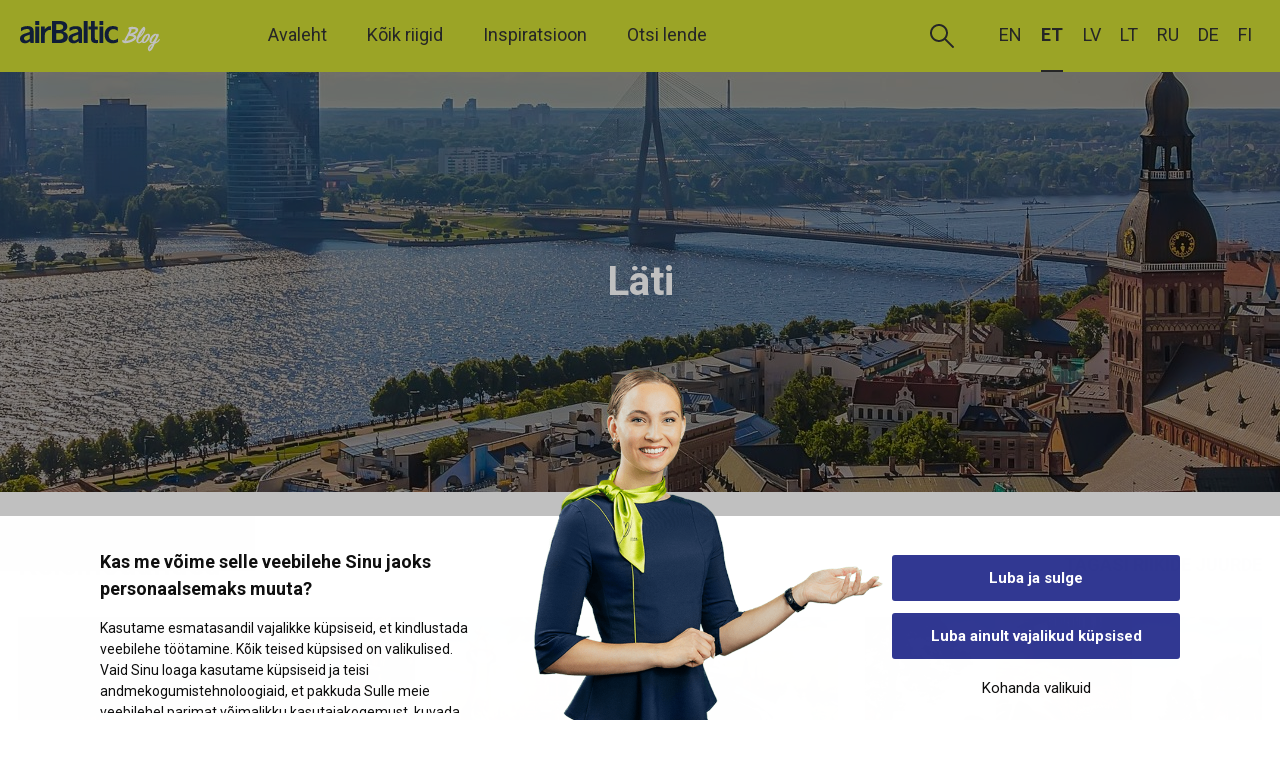

--- FILE ---
content_type: text/html; charset=UTF-8
request_url: https://blog.airbaltic.com/et/rubriigid/lati/
body_size: 12303
content:
<!doctype html>
<html lang="et-EE">
<head>
  <meta charset="utf-8">
  <meta http-equiv="x-ua-compatible" content="ie=edge">
  <meta name="viewport" content="width=device-width, initial-scale=1, shrink-to-fit=no">

  <link rel="icon" type="image/png" sizes="32x32" href="https://blog.airbaltic.com/wp-content/themes/blog/dist/images/favicon/favicon-32x32_6f2214ad.png">
  <link rel="icon" type="image/png" sizes="16x16" href="https://blog.airbaltic.com/wp-content/themes/blog/dist/images/favicon/favicon-16x16_a5b9ddfb.png">
  <link rel="shortcut icon" href="https://blog.airbaltic.com/wp-content/themes/blog/dist/images/favicon/favicon_e67b1fb4.ico">
  <meta name="msapplication-TileColor" content="#ffffff">
  <meta name="msapplication-config" content="https://blog.airbaltic.com/wp-content/themes/blog/dist/images/favicon/browserconfig_9a7b8acd.xml">
  <meta name="theme-color" content="#CDDA32">
	
	 <!-- Google Consent Mode -->
    <script data-cookieconsent="ignore">
      window.dataLayer = window.dataLayer || [];
      function gtag() {
        dataLayer.push(arguments)
      }
      gtag("consent", "default", {
        ad_personalization: "denied",
        ad_storage: "denied",
        ad_user_data: "denied",
        analytics_storage: "denied",
        functionality_storage: "denied",
        personalization_storage: "denied",
        security_storage: "granted",
        wait_for_update: 500
      });
      gtag("set", "ads_data_redaction", true);
      gtag("set", "url_passthrough", true);
    </script>
    <!-- End Google Consent Mode-->
	
	 <!-- Google Tag Manager  -->
  <script data-cookieconsent="ignore"> 
    (function(w,d,s,l,i){w[l]=w[l]||[];w[l].push(
  {'gtm.start': new Date().getTime(),event:'gtm.js'}
  );var f=d.getElementsByTagName(s)[0],
  j=d.createElement(s),dl=l!='dataLayer'?'&l='+l:'';j.async=true;j.src=
  'https://www.googletagmanager.com/gtm.js?id='+i+dl;f.parentNode.insertBefore(j,f);
  })(window,document,'script','dataLayer','GTM-ND2CSQ');
  </script>
  <!-- End Google Tag Manager -->
	
	
<script>!function(C,oo,k,ie,b,o,t){
   let a=C.scripts[0],c="en",d=C.createElement(ie),
   e=[/^\/([a-z]{2})([_-][a-z]{2})?(\/.*)?/g.exec(k),/^([a-z]{2})\./.exec(oo),
   /\.([a-z]{2,})$/.exec(oo)],f={en:c,ee:"et",lv:"lv",lt:"lt",ru:"ru",de:"de"},g=0;for(g of e){e=g?g[1]:t;if(g)break}e=e.length!=2?t:e;e=f[e]?f[e]:e;d.id=b;
   d.src="https://consent.cookiebot.com/uc.js";d.dataset.cbid=o;d.dataset
   .blockingmode="auto";d.dataset.culture=e;d.async=!1;a.parentNode.insertBefore(d,a)}
   (document,location.hostname,location.pathname,"script","Cookiebot",
   "2d06cd28-0729-4296-8219-a6bb9471ee16","en");</script>

  <script async defer src="https://widget.getyourguide.com/v2/widget.js"></script>
  <script async src="//airbaltic.api.useinsider.com/ins.js?id=10001191"></script>

 	<style type='text/css'>
	 body > .adform-adbox {
		 display: none !important;
	 }
	</style>

  <meta name='robots' content='index, follow, max-image-preview:large, max-snippet:-1, max-video-preview:-1' />
<link rel="alternate" hreflang="en" href="https://blog.airbaltic.com/category/latvia/" />
<link rel="alternate" hreflang="et" href="https://blog.airbaltic.com/et/rubriigid/lati/" />
<link rel="alternate" hreflang="lv" href="https://blog.airbaltic.com/lv/category/latvija/" />
<link rel="alternate" hreflang="lt" href="https://blog.airbaltic.com/lt/category/latvija-lt/" />
<link rel="alternate" hreflang="ru" href="https://blog.airbaltic.com/ru/category/latviya/" />
<link rel="alternate" hreflang="de" href="https://blog.airbaltic.com/de/category/lettland-de/" />
<link rel="alternate" hreflang="fi" href="https://blog.airbaltic.com/fi/category/latvia-fi/" />
<link rel="alternate" hreflang="x-default" href="https://blog.airbaltic.com/category/latvia/" />

	<!-- This site is optimized with the Yoast SEO plugin v22.5 - https://yoast.com/wordpress/plugins/seo/ -->
	<title>Läti Archives - airBaltic blog</title>
	<link rel="canonical" href="https://blog.airbaltic.com/et/rubriigid/lati/" />
	<meta property="og:locale" content="et_EE" />
	<meta property="og:type" content="article" />
	<meta property="og:title" content="Läti Archives - airBaltic blog" />
	<meta property="og:url" content="https://blog.airbaltic.com/et/rubriigid/lati/" />
	<meta property="og:site_name" content="airBaltic blog" />
	<meta name="twitter:card" content="summary_large_image" />
	<meta name="twitter:site" content="@airBaltic" />
	<script type="application/ld+json" class="yoast-schema-graph">{"@context":"https://schema.org","@graph":[{"@type":"CollectionPage","@id":"https://blog.airbaltic.com/et/rubriigid/lati/","url":"https://blog.airbaltic.com/et/rubriigid/lati/","name":"Läti Archives - airBaltic blog","isPartOf":{"@id":"https://blog.airbaltic.com/et/#website"},"primaryImageOfPage":{"@id":"https://blog.airbaltic.com/et/rubriigid/lati/#primaryimage"},"image":{"@id":"https://blog.airbaltic.com/et/rubriigid/lati/#primaryimage"},"thumbnailUrl":"https://blog.airbaltic.com/wp-content/uploads/2022/11/join-riga-for-a-celebration-of-winter.jpg","breadcrumb":{"@id":"https://blog.airbaltic.com/et/rubriigid/lati/#breadcrumb"},"inLanguage":"et-EE"},{"@type":"ImageObject","inLanguage":"et-EE","@id":"https://blog.airbaltic.com/et/rubriigid/lati/#primaryimage","url":"https://blog.airbaltic.com/wp-content/uploads/2022/11/join-riga-for-a-celebration-of-winter.jpg","contentUrl":"https://blog.airbaltic.com/wp-content/uploads/2022/11/join-riga-for-a-celebration-of-winter.jpg","width":1920,"height":1080,"caption":"Join Riga for a celebration of winter"},{"@type":"BreadcrumbList","@id":"https://blog.airbaltic.com/et/rubriigid/lati/#breadcrumb","itemListElement":[{"@type":"ListItem","position":1,"name":"Home","item":"https://blog.airbaltic.com/et/"},{"@type":"ListItem","position":2,"name":"Läti"}]},{"@type":"WebSite","@id":"https://blog.airbaltic.com/et/#website","url":"https://blog.airbaltic.com/et/","name":"airBaltic blog","description":"","potentialAction":[{"@type":"SearchAction","target":{"@type":"EntryPoint","urlTemplate":"https://blog.airbaltic.com/et/?s={search_term_string}"},"query-input":"required name=search_term_string"}],"inLanguage":"et-EE"}]}</script>
	<!-- / Yoast SEO plugin. -->


<link rel='dns-prefetch' href='//maps.googleapis.com' />
<link rel="alternate" type="application/rss+xml" title="airBaltic blog &raquo; Läti Category Feed" href="https://blog.airbaltic.com/et/rubriigid/lati/feed/" />
<script type="text/javascript">
/* <![CDATA[ */
window._wpemojiSettings = {"baseUrl":"https:\/\/s.w.org\/images\/core\/emoji\/15.0.3\/72x72\/","ext":".png","svgUrl":"https:\/\/s.w.org\/images\/core\/emoji\/15.0.3\/svg\/","svgExt":".svg","source":{"concatemoji":"https:\/\/blog.airbaltic.com\/wp-includes\/js\/wp-emoji-release.min.js?ver=6.5.2"}};
/*! This file is auto-generated */
!function(i,n){var o,s,e;function c(e){try{var t={supportTests:e,timestamp:(new Date).valueOf()};sessionStorage.setItem(o,JSON.stringify(t))}catch(e){}}function p(e,t,n){e.clearRect(0,0,e.canvas.width,e.canvas.height),e.fillText(t,0,0);var t=new Uint32Array(e.getImageData(0,0,e.canvas.width,e.canvas.height).data),r=(e.clearRect(0,0,e.canvas.width,e.canvas.height),e.fillText(n,0,0),new Uint32Array(e.getImageData(0,0,e.canvas.width,e.canvas.height).data));return t.every(function(e,t){return e===r[t]})}function u(e,t,n){switch(t){case"flag":return n(e,"\ud83c\udff3\ufe0f\u200d\u26a7\ufe0f","\ud83c\udff3\ufe0f\u200b\u26a7\ufe0f")?!1:!n(e,"\ud83c\uddfa\ud83c\uddf3","\ud83c\uddfa\u200b\ud83c\uddf3")&&!n(e,"\ud83c\udff4\udb40\udc67\udb40\udc62\udb40\udc65\udb40\udc6e\udb40\udc67\udb40\udc7f","\ud83c\udff4\u200b\udb40\udc67\u200b\udb40\udc62\u200b\udb40\udc65\u200b\udb40\udc6e\u200b\udb40\udc67\u200b\udb40\udc7f");case"emoji":return!n(e,"\ud83d\udc26\u200d\u2b1b","\ud83d\udc26\u200b\u2b1b")}return!1}function f(e,t,n){var r="undefined"!=typeof WorkerGlobalScope&&self instanceof WorkerGlobalScope?new OffscreenCanvas(300,150):i.createElement("canvas"),a=r.getContext("2d",{willReadFrequently:!0}),o=(a.textBaseline="top",a.font="600 32px Arial",{});return e.forEach(function(e){o[e]=t(a,e,n)}),o}function t(e){var t=i.createElement("script");t.src=e,t.defer=!0,i.head.appendChild(t)}"undefined"!=typeof Promise&&(o="wpEmojiSettingsSupports",s=["flag","emoji"],n.supports={everything:!0,everythingExceptFlag:!0},e=new Promise(function(e){i.addEventListener("DOMContentLoaded",e,{once:!0})}),new Promise(function(t){var n=function(){try{var e=JSON.parse(sessionStorage.getItem(o));if("object"==typeof e&&"number"==typeof e.timestamp&&(new Date).valueOf()<e.timestamp+604800&&"object"==typeof e.supportTests)return e.supportTests}catch(e){}return null}();if(!n){if("undefined"!=typeof Worker&&"undefined"!=typeof OffscreenCanvas&&"undefined"!=typeof URL&&URL.createObjectURL&&"undefined"!=typeof Blob)try{var e="postMessage("+f.toString()+"("+[JSON.stringify(s),u.toString(),p.toString()].join(",")+"));",r=new Blob([e],{type:"text/javascript"}),a=new Worker(URL.createObjectURL(r),{name:"wpTestEmojiSupports"});return void(a.onmessage=function(e){c(n=e.data),a.terminate(),t(n)})}catch(e){}c(n=f(s,u,p))}t(n)}).then(function(e){for(var t in e)n.supports[t]=e[t],n.supports.everything=n.supports.everything&&n.supports[t],"flag"!==t&&(n.supports.everythingExceptFlag=n.supports.everythingExceptFlag&&n.supports[t]);n.supports.everythingExceptFlag=n.supports.everythingExceptFlag&&!n.supports.flag,n.DOMReady=!1,n.readyCallback=function(){n.DOMReady=!0}}).then(function(){return e}).then(function(){var e;n.supports.everything||(n.readyCallback(),(e=n.source||{}).concatemoji?t(e.concatemoji):e.wpemoji&&e.twemoji&&(t(e.twemoji),t(e.wpemoji)))}))}((window,document),window._wpemojiSettings);
/* ]]> */
</script>
<style id='wp-emoji-styles-inline-css' type='text/css'>

	img.wp-smiley, img.emoji {
		display: inline !important;
		border: none !important;
		box-shadow: none !important;
		height: 1em !important;
		width: 1em !important;
		margin: 0 0.07em !important;
		vertical-align: -0.1em !important;
		background: none !important;
		padding: 0 !important;
	}
</style>
<link rel='stylesheet' id='wp-block-library-css' href='https://blog.airbaltic.com/wp-includes/css/dist/block-library/style.min.css?ver=6.5.2' type='text/css' media='all' />
<style id='global-styles-inline-css' type='text/css'>
body{--wp--preset--color--black: #000000;--wp--preset--color--cyan-bluish-gray: #abb8c3;--wp--preset--color--white: #ffffff;--wp--preset--color--pale-pink: #f78da7;--wp--preset--color--vivid-red: #cf2e2e;--wp--preset--color--luminous-vivid-orange: #ff6900;--wp--preset--color--luminous-vivid-amber: #fcb900;--wp--preset--color--light-green-cyan: #7bdcb5;--wp--preset--color--vivid-green-cyan: #00d084;--wp--preset--color--pale-cyan-blue: #8ed1fc;--wp--preset--color--vivid-cyan-blue: #0693e3;--wp--preset--color--vivid-purple: #9b51e0;--wp--preset--gradient--vivid-cyan-blue-to-vivid-purple: linear-gradient(135deg,rgba(6,147,227,1) 0%,rgb(155,81,224) 100%);--wp--preset--gradient--light-green-cyan-to-vivid-green-cyan: linear-gradient(135deg,rgb(122,220,180) 0%,rgb(0,208,130) 100%);--wp--preset--gradient--luminous-vivid-amber-to-luminous-vivid-orange: linear-gradient(135deg,rgba(252,185,0,1) 0%,rgba(255,105,0,1) 100%);--wp--preset--gradient--luminous-vivid-orange-to-vivid-red: linear-gradient(135deg,rgba(255,105,0,1) 0%,rgb(207,46,46) 100%);--wp--preset--gradient--very-light-gray-to-cyan-bluish-gray: linear-gradient(135deg,rgb(238,238,238) 0%,rgb(169,184,195) 100%);--wp--preset--gradient--cool-to-warm-spectrum: linear-gradient(135deg,rgb(74,234,220) 0%,rgb(151,120,209) 20%,rgb(207,42,186) 40%,rgb(238,44,130) 60%,rgb(251,105,98) 80%,rgb(254,248,76) 100%);--wp--preset--gradient--blush-light-purple: linear-gradient(135deg,rgb(255,206,236) 0%,rgb(152,150,240) 100%);--wp--preset--gradient--blush-bordeaux: linear-gradient(135deg,rgb(254,205,165) 0%,rgb(254,45,45) 50%,rgb(107,0,62) 100%);--wp--preset--gradient--luminous-dusk: linear-gradient(135deg,rgb(255,203,112) 0%,rgb(199,81,192) 50%,rgb(65,88,208) 100%);--wp--preset--gradient--pale-ocean: linear-gradient(135deg,rgb(255,245,203) 0%,rgb(182,227,212) 50%,rgb(51,167,181) 100%);--wp--preset--gradient--electric-grass: linear-gradient(135deg,rgb(202,248,128) 0%,rgb(113,206,126) 100%);--wp--preset--gradient--midnight: linear-gradient(135deg,rgb(2,3,129) 0%,rgb(40,116,252) 100%);--wp--preset--font-size--small: 13px;--wp--preset--font-size--medium: 20px;--wp--preset--font-size--large: 36px;--wp--preset--font-size--x-large: 42px;--wp--preset--spacing--20: 0.44rem;--wp--preset--spacing--30: 0.67rem;--wp--preset--spacing--40: 1rem;--wp--preset--spacing--50: 1.5rem;--wp--preset--spacing--60: 2.25rem;--wp--preset--spacing--70: 3.38rem;--wp--preset--spacing--80: 5.06rem;--wp--preset--shadow--natural: 6px 6px 9px rgba(0, 0, 0, 0.2);--wp--preset--shadow--deep: 12px 12px 50px rgba(0, 0, 0, 0.4);--wp--preset--shadow--sharp: 6px 6px 0px rgba(0, 0, 0, 0.2);--wp--preset--shadow--outlined: 6px 6px 0px -3px rgba(255, 255, 255, 1), 6px 6px rgba(0, 0, 0, 1);--wp--preset--shadow--crisp: 6px 6px 0px rgba(0, 0, 0, 1);}body { margin: 0; }.wp-site-blocks > .alignleft { float: left; margin-right: 2em; }.wp-site-blocks > .alignright { float: right; margin-left: 2em; }.wp-site-blocks > .aligncenter { justify-content: center; margin-left: auto; margin-right: auto; }:where(.is-layout-flex){gap: 0.5em;}:where(.is-layout-grid){gap: 0.5em;}body .is-layout-flow > .alignleft{float: left;margin-inline-start: 0;margin-inline-end: 2em;}body .is-layout-flow > .alignright{float: right;margin-inline-start: 2em;margin-inline-end: 0;}body .is-layout-flow > .aligncenter{margin-left: auto !important;margin-right: auto !important;}body .is-layout-constrained > .alignleft{float: left;margin-inline-start: 0;margin-inline-end: 2em;}body .is-layout-constrained > .alignright{float: right;margin-inline-start: 2em;margin-inline-end: 0;}body .is-layout-constrained > .aligncenter{margin-left: auto !important;margin-right: auto !important;}body .is-layout-constrained > :where(:not(.alignleft):not(.alignright):not(.alignfull)){max-width: var(--wp--style--global--content-size);margin-left: auto !important;margin-right: auto !important;}body .is-layout-constrained > .alignwide{max-width: var(--wp--style--global--wide-size);}body .is-layout-flex{display: flex;}body .is-layout-flex{flex-wrap: wrap;align-items: center;}body .is-layout-flex > *{margin: 0;}body .is-layout-grid{display: grid;}body .is-layout-grid > *{margin: 0;}body{padding-top: 0px;padding-right: 0px;padding-bottom: 0px;padding-left: 0px;}a:where(:not(.wp-element-button)){text-decoration: underline;}.wp-element-button, .wp-block-button__link{background-color: #32373c;border-width: 0;color: #fff;font-family: inherit;font-size: inherit;line-height: inherit;padding: calc(0.667em + 2px) calc(1.333em + 2px);text-decoration: none;}.has-black-color{color: var(--wp--preset--color--black) !important;}.has-cyan-bluish-gray-color{color: var(--wp--preset--color--cyan-bluish-gray) !important;}.has-white-color{color: var(--wp--preset--color--white) !important;}.has-pale-pink-color{color: var(--wp--preset--color--pale-pink) !important;}.has-vivid-red-color{color: var(--wp--preset--color--vivid-red) !important;}.has-luminous-vivid-orange-color{color: var(--wp--preset--color--luminous-vivid-orange) !important;}.has-luminous-vivid-amber-color{color: var(--wp--preset--color--luminous-vivid-amber) !important;}.has-light-green-cyan-color{color: var(--wp--preset--color--light-green-cyan) !important;}.has-vivid-green-cyan-color{color: var(--wp--preset--color--vivid-green-cyan) !important;}.has-pale-cyan-blue-color{color: var(--wp--preset--color--pale-cyan-blue) !important;}.has-vivid-cyan-blue-color{color: var(--wp--preset--color--vivid-cyan-blue) !important;}.has-vivid-purple-color{color: var(--wp--preset--color--vivid-purple) !important;}.has-black-background-color{background-color: var(--wp--preset--color--black) !important;}.has-cyan-bluish-gray-background-color{background-color: var(--wp--preset--color--cyan-bluish-gray) !important;}.has-white-background-color{background-color: var(--wp--preset--color--white) !important;}.has-pale-pink-background-color{background-color: var(--wp--preset--color--pale-pink) !important;}.has-vivid-red-background-color{background-color: var(--wp--preset--color--vivid-red) !important;}.has-luminous-vivid-orange-background-color{background-color: var(--wp--preset--color--luminous-vivid-orange) !important;}.has-luminous-vivid-amber-background-color{background-color: var(--wp--preset--color--luminous-vivid-amber) !important;}.has-light-green-cyan-background-color{background-color: var(--wp--preset--color--light-green-cyan) !important;}.has-vivid-green-cyan-background-color{background-color: var(--wp--preset--color--vivid-green-cyan) !important;}.has-pale-cyan-blue-background-color{background-color: var(--wp--preset--color--pale-cyan-blue) !important;}.has-vivid-cyan-blue-background-color{background-color: var(--wp--preset--color--vivid-cyan-blue) !important;}.has-vivid-purple-background-color{background-color: var(--wp--preset--color--vivid-purple) !important;}.has-black-border-color{border-color: var(--wp--preset--color--black) !important;}.has-cyan-bluish-gray-border-color{border-color: var(--wp--preset--color--cyan-bluish-gray) !important;}.has-white-border-color{border-color: var(--wp--preset--color--white) !important;}.has-pale-pink-border-color{border-color: var(--wp--preset--color--pale-pink) !important;}.has-vivid-red-border-color{border-color: var(--wp--preset--color--vivid-red) !important;}.has-luminous-vivid-orange-border-color{border-color: var(--wp--preset--color--luminous-vivid-orange) !important;}.has-luminous-vivid-amber-border-color{border-color: var(--wp--preset--color--luminous-vivid-amber) !important;}.has-light-green-cyan-border-color{border-color: var(--wp--preset--color--light-green-cyan) !important;}.has-vivid-green-cyan-border-color{border-color: var(--wp--preset--color--vivid-green-cyan) !important;}.has-pale-cyan-blue-border-color{border-color: var(--wp--preset--color--pale-cyan-blue) !important;}.has-vivid-cyan-blue-border-color{border-color: var(--wp--preset--color--vivid-cyan-blue) !important;}.has-vivid-purple-border-color{border-color: var(--wp--preset--color--vivid-purple) !important;}.has-vivid-cyan-blue-to-vivid-purple-gradient-background{background: var(--wp--preset--gradient--vivid-cyan-blue-to-vivid-purple) !important;}.has-light-green-cyan-to-vivid-green-cyan-gradient-background{background: var(--wp--preset--gradient--light-green-cyan-to-vivid-green-cyan) !important;}.has-luminous-vivid-amber-to-luminous-vivid-orange-gradient-background{background: var(--wp--preset--gradient--luminous-vivid-amber-to-luminous-vivid-orange) !important;}.has-luminous-vivid-orange-to-vivid-red-gradient-background{background: var(--wp--preset--gradient--luminous-vivid-orange-to-vivid-red) !important;}.has-very-light-gray-to-cyan-bluish-gray-gradient-background{background: var(--wp--preset--gradient--very-light-gray-to-cyan-bluish-gray) !important;}.has-cool-to-warm-spectrum-gradient-background{background: var(--wp--preset--gradient--cool-to-warm-spectrum) !important;}.has-blush-light-purple-gradient-background{background: var(--wp--preset--gradient--blush-light-purple) !important;}.has-blush-bordeaux-gradient-background{background: var(--wp--preset--gradient--blush-bordeaux) !important;}.has-luminous-dusk-gradient-background{background: var(--wp--preset--gradient--luminous-dusk) !important;}.has-pale-ocean-gradient-background{background: var(--wp--preset--gradient--pale-ocean) !important;}.has-electric-grass-gradient-background{background: var(--wp--preset--gradient--electric-grass) !important;}.has-midnight-gradient-background{background: var(--wp--preset--gradient--midnight) !important;}.has-small-font-size{font-size: var(--wp--preset--font-size--small) !important;}.has-medium-font-size{font-size: var(--wp--preset--font-size--medium) !important;}.has-large-font-size{font-size: var(--wp--preset--font-size--large) !important;}.has-x-large-font-size{font-size: var(--wp--preset--font-size--x-large) !important;}
.wp-block-navigation a:where(:not(.wp-element-button)){color: inherit;}
:where(.wp-block-post-template.is-layout-flex){gap: 1.25em;}:where(.wp-block-post-template.is-layout-grid){gap: 1.25em;}
:where(.wp-block-columns.is-layout-flex){gap: 2em;}:where(.wp-block-columns.is-layout-grid){gap: 2em;}
.wp-block-pullquote{font-size: 1.5em;line-height: 1.6;}
</style>
<link rel='stylesheet' id='style-css' href='https://blog.airbaltic.com/wp-content/themes/blog/resources/style.css?ver=6.5.2' type='text/css' media='all' />
<link rel='stylesheet' id='sage/main.css-css' href='https://blog.airbaltic.com/wp-content/themes/blog/dist/styles/main_826760f6.css' type='text/css' media='all' />
<script type="text/javascript" data-cookieconsent="ignore" src="https://blog.airbaltic.com/wp-includes/js/jquery/jquery.min.js?ver=3.7.1" id="jquery-core-js"></script>
<script type="text/javascript" src="https://blog.airbaltic.com/wp-includes/js/jquery/jquery-migrate.min.js?ver=3.4.1" id="jquery-migrate-js"></script>
<link rel="https://api.w.org/" href="https://blog.airbaltic.com/et/wp-json/" /><link rel="alternate" type="application/json" href="https://blog.airbaltic.com/et/wp-json/wp/v2/categories/51" /><link rel="EditURI" type="application/rsd+xml" title="RSD" href="https://blog.airbaltic.com/xmlrpc.php?rsd" />
<meta name="generator" content="WordPress 6.5.2" />
<meta name="generator" content="WPML ver:4.6.10 stt:1,15,18,3,31,32,45;" />
		<style type="text/css" id="wp-custom-css">
			    .google-maps {
        position: relative;
        padding-bottom: 75%; // This is the aspect ratio
        height: 0;
        overflow: hidden;
    }
    .google-maps iframe {
        position: absolute;
        top: 0;
        left: 0;
        width: 100% !important;
        height: 100% !important;
    }		</style>
		</head>

<body class="archive category category-lati category-51 app-data index-data archive-data category-data category-51-data category-lati-data">
  <div id="blog" class="et">
    <q-layout view="hHh lpR fff">

            <app-header :items="[{&quot;id&quot;:514,&quot;name&quot;:&quot;Avaleht&quot;,&quot;url&quot;:&quot;https:\/\/blog.airbaltic.com\/et\/&quot;,&quot;target&quot;:&quot;&quot;,&quot;active&quot;:false},{&quot;id&quot;:515,&quot;name&quot;:&quot;K\u00f5ik riigid&quot;,&quot;url&quot;:&quot;https:\/\/blog.airbaltic.com\/et\/riigid\/&quot;,&quot;target&quot;:&quot;&quot;,&quot;active&quot;:false},{&quot;id&quot;:526,&quot;name&quot;:&quot;Inspiratsioon&quot;,&quot;url&quot;:&quot;https:\/\/blog.airbaltic.com\/et\/inspiratsioon\/&quot;,&quot;target&quot;:&quot;&quot;,&quot;active&quot;:false},{&quot;id&quot;:4936,&quot;name&quot;:&quot;Otsi lende&quot;,&quot;url&quot;:&quot;https:\/\/www.airbaltic.com\/et\/index?utm_source=btblog&amp;utm_medium=referral&amp;utm_term=&amp;utm_content=&amp;utm_campaign=findflights&amp;sref=&quot;,&quot;target&quot;:&quot;_blank&quot;,&quot;active&quot;:false}]" :lang="[{&quot;code&quot;:&quot;en&quot;,&quot;tag&quot;:&quot;en&quot;,&quot;url&quot;:&quot;https:\/\/blog.airbaltic.com\/category\/latvia\/&quot;,&quot;active&quot;:0},{&quot;code&quot;:&quot;et&quot;,&quot;tag&quot;:&quot;et&quot;,&quot;url&quot;:&quot;https:\/\/blog.airbaltic.com\/et\/rubriigid\/lati\/&quot;,&quot;active&quot;:&quot;1&quot;},{&quot;code&quot;:&quot;lv&quot;,&quot;tag&quot;:&quot;lv&quot;,&quot;url&quot;:&quot;https:\/\/blog.airbaltic.com\/lv\/category\/latvija\/&quot;,&quot;active&quot;:0},{&quot;code&quot;:&quot;lt&quot;,&quot;tag&quot;:&quot;lt&quot;,&quot;url&quot;:&quot;https:\/\/blog.airbaltic.com\/lt\/category\/latvija-lt\/&quot;,&quot;active&quot;:0},{&quot;code&quot;:&quot;ru&quot;,&quot;tag&quot;:&quot;ru&quot;,&quot;url&quot;:&quot;https:\/\/blog.airbaltic.com\/ru\/category\/latviya\/&quot;,&quot;active&quot;:0},{&quot;code&quot;:&quot;de&quot;,&quot;tag&quot;:&quot;de&quot;,&quot;url&quot;:&quot;https:\/\/blog.airbaltic.com\/de\/category\/lettland-de\/&quot;,&quot;active&quot;:0},{&quot;code&quot;:&quot;fi&quot;,&quot;tag&quot;:&quot;fi&quot;,&quot;url&quot;:&quot;https:\/\/blog.airbaltic.com\/fi\/category\/latvia-fi\/&quot;,&quot;active&quot;:0}]">
    <template v-slot:search>
    <search-field label="Riik või linn" dropdown></search-field>
  </template>
  </app-header>
      <q-page-container>
        <q-page>
          
<q-parallax :height="$q.screen.lt.sm ? 240 : 420" :speed="0.7" :src="$q.screen.lt.sm ? 'https://blog.airbaltic.com/wp-content/uploads/2020/01/Latvia-1-600x338.jpg' : 'https://blog.airbaltic.com/wp-content/uploads/2020/01/Latvia-1.jpg'">
  <div class="absolute-full" style="background-color: rgba(0,0,0,0.3);"></div>
  <div class="full-width text-center q-px-md" style="max-width: 500px; z-index: 1;">
    <h1 class="text-white">Läti</h1>
  </div>
</q-parallax>

<div class="lt-md">
  <q-btn label="Tagasi riikide juurde" flat color="primary" size="14px" type="a" href="https://blog.airbaltic.com/et/riigid/" class="full-width q-my-xs"></q-btn>
  <q-separator></q-separator>
</div>

<div class="container q-py-xs-sm q-py-md-xl q-px-md">
  <div class="q-mt-xs-sm q-mt-md-none">
    <div class="row justify-between items-center q-mb-lg q-col-gutter-md">
      <div class="col-auto">
        <h2 class="q-my-none">Reisinõuanded</h2>
      </div>

      <div class="col-auto gt-sm">
        <q-btn label="Tagasi riikide juurde" flat color="primary" size="18px" type="a" href="https://blog.airbaltic.com/et/riigid/"></q-btn>
      </div>
    </div>
  </div>

  <post-list :posts="[{&quot;title&quot;:&quot;T\u00e4hista talve Riias&quot;,&quot;url&quot;:&quot;https:\/\/blog.airbaltic.com\/et\/tahista-talve-riias\/&quot;,&quot;text&quot;:&quot;Karge \u00f5hk ja aeglane lumehelveste tants t\u00e4idab Riia juugendstiilis puiesteed ja katab vanalinna muinasjutulisi katuseid. Talv toob linna meditatiivse rahu, samas kui kaunid tuled ja j\u00f5uluturgude v\u00fcrtsikas aroom tervitavad k\u00fclastajaid...&quot;,&quot;image&quot;:&quot;https:\/\/blog.airbaltic.com\/wp-content\/uploads\/2022\/11\/join-riga-for-a-celebration-of-winter-1024x576.jpg&quot;,&quot;tags&quot;:[]},{&quot;title&quot;:&quot;airBalticu NFT linnakollektsioon, 14. v\u00e4ljalase: Riia&quot;,&quot;url&quot;:&quot;https:\/\/blog.airbaltic.com\/et\/airbalticu-nft-linnakollektsioon-14-valjalase-riga\/&quot;,&quot;text&quot;:&quot;airBaltic: maailma esimene lennufirma, mis v\u00e4ljastab NFT-sid (non-fungible tokens, mitteasendatavad token\u2019id), annab v\u00e4lja j\u00e4rjekordse osa (nr. 14) airBaltic City kollektsioonist. Iga limiteeritud koguses ja kollektsion\u00e4\u00e4ridele m\u00f5eldud NFT on digitaalne kunstiteos,...&quot;,&quot;image&quot;:&quot;https:\/\/blog.airbaltic.com\/wp-content\/uploads\/2022\/08\/blog-1920x1080px-jpg-riga-1024x576.jpg&quot;,&quot;tags&quot;:[]},{&quot;title&quot;:&quot;airBalticu NFT linnakollektsioon, 13. v\u00e4ljalase: J\u016brmala&quot;,&quot;url&quot;:&quot;https:\/\/blog.airbaltic.com\/et\/airbalticu-nft-linnakollektsioon-13-valjalase-jurmala-2\/&quot;,&quot;text&quot;:&quot;airBaltic: maailma esimene lennufirma, mis v\u00e4ljastab NFT-sid (non-fungible tokens, mitteasendatavad token\u2019id), annab v\u00e4lja j\u00e4rjekordse osa (nr. 13) airBaltic City kollektsioonist. Iga limiteeritud koguses ja kollektsion\u00e4\u00e4ridele m\u00f5eldud NFT on digitaalne kunstiteos,...&quot;,&quot;image&quot;:&quot;https:\/\/blog.airbaltic.com\/wp-content\/uploads\/2022\/07\/jurmala-nft-airbaltic-city-collection-edition-13-1024x576.jpg&quot;,&quot;tags&quot;:[]},{&quot;title&quot;:&quot;airBalticu NFT linnakollektsioon, 11. v\u00e4ljalase: Smiltene&quot;,&quot;url&quot;:&quot;https:\/\/blog.airbaltic.com\/et\/airbalticu-nft-linnakollektsioon-11-valjalase-smiltene\/&quot;,&quot;text&quot;:&quot;airBaltic: maailma esimene lennufirma, mis v\u00e4ljastab NFT-sid (non-fungible tokens, mitteasendatavad token\u2019id), annab v\u00e4lja j\u00e4rjekordse osa (nr. 11) airBaltic City kollektsioonist. Iga limiteeritud koguses ja kollektsion\u00e4\u00e4ridele m\u00f5eldud NFT on digitaalne kunstiteos,...&quot;,&quot;image&quot;:&quot;https:\/\/blog.airbaltic.com\/wp-content\/uploads\/2022\/03\/blog-1920x1080px-jpg-smiltene-1024x576.jpg&quot;,&quot;tags&quot;:[]},{&quot;title&quot;:&quot;airBaltic NFTs City Collection, 10. v\u00e4ljaanne, Gulbene&quot;,&quot;url&quot;:&quot;https:\/\/blog.airbaltic.com\/et\/airbaltic-nfts-city-collection-10-valjaanne-gulbene\/&quot;,&quot;text&quot;:&quot;airBaltic on esimene lennufirma maailmas, mis v\u00e4ljastab NFTsid (non-fungible tokens, mitteasendatavad token\u2019id). Esitleme uut NFT seeriat (number 10) airBalticu linnade kollektsioonist. Piiratud koguses NFTd on digitaalsed kunstiteosed, mis tutvustavad oma...&quot;,&quot;image&quot;:&quot;https:\/\/blog.airbaltic.com\/wp-content\/uploads\/2022\/03\/blog-1920x1080px-jpg-gulbene-1024x576.jpg&quot;,&quot;tags&quot;:[]},{&quot;title&quot;:&quot;airBaltic NFTs City Collection, 9. v\u00e4ljaanne, Valmiera&quot;,&quot;url&quot;:&quot;https:\/\/blog.airbaltic.com\/et\/airbaltic-nfts-city-collection-9-valjaanne-valmiera\/&quot;,&quot;text&quot;:&quot;airBaltic: maailma esimene lennufirma, mis v\u00e4ljastab NFT-sid (non-fungible tokens, mitteasendatavad token\u2019id), annab v\u00e4lja j\u00e4rjekordse (nr. 9) airBaltic City kollektsiooni. Iga limiteeritud koguses ja kollektsion\u00e4\u00e4ridele m\u00f5eldud NFT on digitaalne kunstiteos, millel...&quot;,&quot;image&quot;:&quot;https:\/\/blog.airbaltic.com\/wp-content\/uploads\/2022\/02\/blog-1920x1080px-jpg-valmiera-1024x576.jpg&quot;,&quot;tags&quot;:[]},{&quot;title&quot;:&quot;Metsikud rannad: parimad rannapuhkused L\u00e4\u00e4nemere \u00e4\u00e4res&quot;,&quot;url&quot;:&quot;https:\/\/blog.airbaltic.com\/et\/metsikud-rannad-parimad-rannapuhkused-laanemere-aares\/&quot;,&quot;text&quot;:&quot;Kas tahad rahulikku ja m\u00f5nusat rannapuhkust, mis aitaks Sul t\u00e4ielikult l\u00f5\u00f5gastuda? Kutsume Sind avastama Baltikumi k\u00f5ige suurejoonelisemaid randu ja mere\u00e4\u00e4rseid k\u00fclasid. Alates rikkumata liivarandadest ja metsalilli t\u00e4is luidetest kuni uhkete...&quot;,&quot;image&quot;:&quot;https:\/\/blog.airbaltic.com\/wp-content\/uploads\/2020\/08\/airbaltic_blog_balticseaside_morning_beachchairs-1024x686.jpg&quot;,&quot;tags&quot;:[]},{&quot;title&quot;:&quot;airBaltic NFTs City Collection, 7. v\u00e4ljaanne, Jelgava&quot;,&quot;url&quot;:&quot;https:\/\/blog.airbaltic.com\/et\/airbaltic-nfts-city-collection-7-valjaanne-jelgava\/&quot;,&quot;text&quot;:&quot;Hiljuti sai airBalticust maailma esimene lennufirma, kes v\u00e4ljastas piiratud koguses non-fungible token\u2019eid (NFT). Esimene kunstiteos presenteeris nii Airbusi erilennukit kui ka \u00fchte L\u00e4ti armastatuimat linna Kuldigat. Kollektsiooni teine NFT presenteeris...&quot;,&quot;image&quot;:&quot;https:\/\/blog.airbaltic.com\/wp-content\/uploads\/2021\/11\/blog-1920x1080px-jpg-jelgava-1024x576.jpg&quot;,&quot;tags&quot;:[]},{&quot;title&quot;:&quot;airBaltic NFTs City Collection, 6. v\u00e4ljaanne, Sigulda&quot;,&quot;url&quot;:&quot;https:\/\/blog.airbaltic.com\/et\/airbaltic-nfts-city-collection-6-valjaanne-sigulda\/&quot;,&quot;text&quot;:&quot;Hiljuti sai airBalticust maailma esimene lennufirma, kes v\u00e4ljastas piiratud koguses non-fungible token\u2019eid (NFT). Esimene kunstiteos presenteeris nii Airbusi erilennukit kui ka \u00fchte L\u00e4ti armastatuimat linna Kuldigat. Kollektsiooni teine NFT presenteeris...&quot;,&quot;image&quot;:&quot;https:\/\/blog.airbaltic.com\/wp-content\/uploads\/2021\/09\/blog-1920x1080px-jpg-sigulda-1024x576.jpg&quot;,&quot;tags&quot;:[]},{&quot;title&quot;:&quot;airBaltic NFTs City Collection, 5. v\u00e4ljaanne, Bauska&quot;,&quot;url&quot;:&quot;https:\/\/blog.airbaltic.com\/et\/airbaltic-nfts-city-collection-5-valjaanne-bauska\/&quot;,&quot;text&quot;:&quot;Hiljuti sai airBalticust maailma esimene lennufirma, kes v\u00e4ljastas piiratud koguses non-fungible token\u2019eid (NFT). Esimene kunstiteos presenteeris nii Airbusi erilennukit kui ka \u00fchte L\u00e4ti armastatuimat linna Kuldigat. Kollektsiooni teine NFT presenteeris...&quot;,&quot;image&quot;:&quot;https:\/\/blog.airbaltic.com\/wp-content\/uploads\/2021\/08\/blog-1920x1080px-jpg-bauska-1024x576.jpg&quot;,&quot;tags&quot;:[]},{&quot;title&quot;:&quot;Riia: mida 72 tunni jooksul teha ja n\u00e4ha&quot;,&quot;url&quot;:&quot;https:\/\/blog.airbaltic.com\/et\/riia-mida-72-tunni-jooksul-teha-ja-naha\/&quot;,&quot;text&quot;:&quot;Kas oled kunagi m\u00f5elnud, mida L\u00e4ti pealinnas ette v\u00f5tta? Selle reisijuhi abil saad Riias veeta m\u00f5ne toreda pika n\u00e4dalavahetuse, j\u00e4rgides kohalike soovitusi linna parimate kohtade, kultuuripaikade ja arhitektuuriliste p\u00e4rlitega seoses....&quot;,&quot;image&quot;:&quot;https:\/\/blog.airbaltic.com\/wp-content\/uploads\/2022\/03\/riga-what-to-do-and-see-in-72-hours-latvia-1024x576.jpg&quot;,&quot;tags&quot;:[]},{&quot;title&quot;:&quot;Parimad perepuhkuse sihtkohad Balti riikides&quot;,&quot;url&quot;:&quot;https:\/\/blog.airbaltic.com\/et\/parimad-perepuhkuse-sihtkohad-balti-riikides\/&quot;,&quot;text&quot;:&quot;Kas m\u00e4letad, millised olid Sinu lapsep\u00f5lve toredaimad hetked? Kui soovid, et Su lapsed puhkuse ajal sama toredaid elamusi kogeksid, vii nad m\u00f5nda allj\u00e4rgnevas nimekirjas olevasse sihtkohta. Loomad, loodus, tehnoloogia \u2013...&quot;,&quot;image&quot;:&quot;https:\/\/blog.airbaltic.com\/wp-content\/uploads\/2021\/06\/abpark-summer-atrractions_3046082125-1024x576.jpg&quot;,&quot;tags&quot;:[]},{&quot;title&quot;:&quot;10 asja, mida sel suvel L\u00e4tis ette v\u00f5tta&quot;,&quot;url&quot;:&quot;https:\/\/blog.airbaltic.com\/et\/10-asja-mida-sel-suvel-latis-ette-votta\/&quot;,&quot;text&quot;:&quot;L\u00e4tis on niiv\u00f5rd palju metsikut loodust, et tegu on maailma \u00fche rohelisema riigiga. Aga L\u00e4tist leiad ka maailmatasemel juugendarhitektuuri, maitsvad toidud ja k\u00f5rgelt arenenud spaakultuuri. Siin on v\u00e4ike nimekiri selle...&quot;,&quot;image&quot;:&quot;https:\/\/blog.airbaltic.com\/wp-content\/uploads\/2021\/06\/airbaltic_blog_10_things_latvia_main-1024x576.jpg&quot;,&quot;tags&quot;:[]},{&quot;title&quot;:&quot;15 maitsvat j\u00f5ulutoitu, mida Euroopas proovida&quot;,&quot;url&quot;:&quot;https:\/\/blog.airbaltic.com\/et\/15-maitsvat-joulutoitu-mida-euroopas-proovida\/&quot;,&quot;text&quot;:&quot;J\u00f5uluaeg on kohe k\u00e4es, nii et n\u00fc\u00fcd on hea aeg alustada kiiret r\u00e4nnakut l\u00e4bi Euroopa gastronoomiav\u00f5lude ja avastada selle p\u00fchadeperioodi mitmekesiseid maitseid. Magusast soolaseni ja kalast lihani: igal maal on...&quot;,&quot;image&quot;:&quot;https:\/\/blog.airbaltic.com\/wp-content\/uploads\/2021\/12\/15-delicious-christmas-foods-to-try-in-europe-1024x576.jpg&quot;,&quot;tags&quot;:[]},{&quot;title&quot;:&quot;airBaltic NFTs City Collection, 3. v\u00e4ljaanne, Al\u016bksne&quot;,&quot;url&quot;:&quot;https:\/\/blog.airbaltic.com\/et\/airbaltic-nfts-city-collection-3-valjaanne-aluksne\/&quot;,&quot;text&quot;:&quot;Hiljuti sai airBalticust maailma esimene lennufirma, kes v\u00e4ljastas piiratud koguses non-fungible token\u2019eid (NFT). Esimene kunstiteos presenteeris nii Airbusi erilennukit kui ka \u00fchte L\u00e4ti armastatuimat linna Kuldigat. Kollektsiooni teine NFT presenteeris...&quot;,&quot;image&quot;:&quot;https:\/\/blog.airbaltic.com\/wp-content\/uploads\/2021\/06\/blog-1920x1080px-jpg-aluksne-1024x576.jpg&quot;,&quot;tags&quot;:[]},{&quot;title&quot;:&quot;airBaltic \u2013 esimene lennufirma maailmas, mis v\u00e4ljastab NFTsid&quot;,&quot;url&quot;:&quot;https:\/\/blog.airbaltic.com\/et\/airbaltic-esimene-lennufirma-maailmas-mis-valjastab-nftsid-kuldiga\/&quot;,&quot;text&quot;:&quot;Esimese lennufirmana, kes Bitcoini maksevahendina aktsepteeris, on meie jaoks plokiaheltehnoloogias j\u00e4rgmine samm pakkuda NFTsid (non-fungible tokens, mitteasendatavad token\u2019id). airBaltic annab teada, et on esimene lennufirma maailmas, kes v\u00e4ljastab piiratud koguses...&quot;,&quot;image&quot;:&quot;https:\/\/blog.airbaltic.com\/wp-content\/uploads\/2021\/03\/blog-1920x1080px-jpg-1-1024x576.jpg&quot;,&quot;tags&quot;:[]},{&quot;title&quot;:&quot;airBaltic NFTs City Collection, 2. v\u00e4ljaanne, C\u0113sis&quot;,&quot;url&quot;:&quot;https:\/\/blog.airbaltic.com\/et\/cesis-vonnu-loogastus-latimaal\/&quot;,&quot;text&quot;:&quot;Hiljuti sai airBalticust maailma esimene lennufirma, kes v\u00e4ljastas piiratud koguses non-fungible token\u2019eid (NFT). Esimene kunstiteos presenteeris nii Airbusi erilennukit kui ka \u00fchte L\u00e4ti armastatuimat linna Kuldigat. N\u00fc\u00fcd on v\u00e4lja antud...&quot;,&quot;image&quot;:&quot;https:\/\/blog.airbaltic.com\/wp-content\/uploads\/2021\/03\/blog-1920x1080px-jpg-cesis2-1024x576.jpg&quot;,&quot;tags&quot;:[]},{&quot;title&quot;:&quot;10 p\u00f5hjust, miks Balti riigid on ideaalne sihtkoht talviseks puhkusereisiks&quot;,&quot;url&quot;:&quot;https:\/\/blog.airbaltic.com\/et\/10-pohjust-miks-balti-riigid-on-ideaalne-sihtkoht-talviseks-puhkusereisiks\/&quot;,&quot;text&quot;:&quot;Need kolm riiki moodustavad \u00fcheskoos unikaalse kombinatsiooni talvepuhkuse jaoks. Baltimaad sobivad suurep\u00e4raselt talvepuhkuseks, eriti, kui soovid n\u00e4ha kaunist talvist maastikku. Toome v\u00e4lja Baltikumi parimad palad, mida talvepuhkuse ajal avastada. Sea...&quot;,&quot;image&quot;:&quot;https:\/\/blog.airbaltic.com\/wp-content\/uploads\/2020\/10\/airbaltic_blog_baltics_in_winter_main-1024x576.jpg&quot;,&quot;tags&quot;:[]},{&quot;title&quot;:&quot;airBaltic NFTs City Collection, 4. v\u00e4ljaanne, Liep\u0101ja&quot;,&quot;url&quot;:&quot;https:\/\/blog.airbaltic.com\/et\/airbaltic-nfts-city-collection-4-valjaanne-liepaja\/&quot;,&quot;text&quot;:&quot;Hiljuti sai airBalticust maailma esimene lennufirma, kes v\u00e4ljastas piiratud koguses non-fungible token\u2019eid (NFT). Esimene kunstiteos presenteeris nii Airbusi erilennukit kui ka \u00fchte L\u00e4ti armastatuimat linna Kuldigat. Kollektsiooni teine NFT presenteeris...&quot;,&quot;image&quot;:&quot;https:\/\/blog.airbaltic.com\/wp-content\/uploads\/2021\/06\/blog-1920x1080px-jpg-liepaja-1024x576.jpg&quot;,&quot;tags&quot;:[]},{&quot;title&quot;:&quot;Sume suvi Riias: parimad kohad, mida k\u00fclastada&quot;,&quot;url&quot;:&quot;https:\/\/blog.airbaltic.com\/et\/sume-suvi-riias-parimad-kohad-mida-kulastada\/&quot;,&quot;text&quot;:&quot;Viimastel kuudel on Riia pargid ja loodusrajad palju rohkem kasutust leidnud kui tavaliselt. Eriolukorraga seotud piiranguid on L\u00e4tis k\u00fcll vahepeal l\u00f5dvendatud, aga linna rohealadel j\u00e4tkub m\u00f5nus melu endiselt. Riia on...&quot;,&quot;image&quot;:&quot;https:\/\/blog.airbaltic.com\/wp-content\/uploads\/2020\/07\/cover-bilde-2-1024x735.jpg&quot;,&quot;tags&quot;:[]},{&quot;title&quot;:&quot;Kolka &amp;#8211; k\u00f5ige soojem soojus, k\u00f5ige tuulisem tuul, k\u00f5ige rohelisem meri&quot;,&quot;url&quot;:&quot;https:\/\/blog.airbaltic.com\/et\/kolka-koige-soojem-soojus-koige-tuulisem-tuul-koige-rohelisem-meri\/&quot;,&quot;text&quot;:&quot;Kolka neem on \u00fcks L\u00e4ti kaunimaid aardeid, kus on liivarannad, puutumatu loodus ja rikkalik kohalik p\u00e4rand. Mine matkama v\u00f5i peesita rannas, maitse kohalikke h\u00f5rgutisi v\u00f5i kuula legende ammustest aegadest. \u00dcsna...&quot;,&quot;image&quot;:&quot;https:\/\/blog.airbaltic.com\/wp-content\/uploads\/2021\/03\/kolka-one-of-the-most-beautiful-treasures-of-latvia-1024x576.jpg&quot;,&quot;tags&quot;:[]},{&quot;title&quot;:&quot;airBaltic NFTs City Collection, 8. v\u00e4ljaanne, Ogre&quot;,&quot;url&quot;:&quot;https:\/\/blog.airbaltic.com\/et\/airbaltic-nfts-city-collection-8-valjaanne-ogre\/&quot;,&quot;text&quot;:&quot;airBaltic: maailma esimene lennufirma, mis v\u00e4ljastab NFT-sid (non-fungible tokens, mitteasendatavad token\u2019id), annab v\u00e4lja j\u00e4rjekordse (nr. 8) airBaltic City kollektsiooni. Iga limiteeritud koguses ja kollektsion\u00e4\u00e4ridele m\u00f5eldud NFT on digitaalne kunstiteos, millel...&quot;,&quot;image&quot;:&quot;https:\/\/blog.airbaltic.com\/wp-content\/uploads\/2022\/01\/blog-1920x1080px-jpg-ogre-1024x576.jpg&quot;,&quot;tags&quot;:[]},{&quot;title&quot;:&quot;Tule ja naudi Riia toidukultuuri!&quot;,&quot;url&quot;:&quot;https:\/\/blog.airbaltic.com\/et\/tule-ja-naudi-riia-toidukultuuri\/&quot;,&quot;text&quot;:&quot;S\u00f6\u00f6gikohtade valik Riias on t\u00f5eliselt muljetavaldav! Siit leiavad midagi suup\u00e4rast nii gurmaanid, kes otsivad traditsioonilist L\u00e4ti k\u00f6\u00f6ki, kui ka need, kes tahavad kuskil stiilses \u00f5hkkonnas hommikus\u00f6\u00f6ki nautida. &amp;nbsp; Broneeri oma...&quot;,&quot;image&quot;:&quot;https:\/\/blog.airbaltic.com\/wp-content\/uploads\/2020\/08\/main-1024x683.jpg&quot;,&quot;tags&quot;:[]},{&quot;title&quot;:&quot;Balti riikide 10 parimat randa&quot;,&quot;url&quot;:&quot;https:\/\/blog.airbaltic.com\/et\/balti-riikide-10-parimat-randa\/&quot;,&quot;text&quot;:&quot;Kuldne liiv ja siledad kivikesed, k\u00f5rged kaljud ja m\u00e4nnimetsad 4500-kilomeetrisel rannajoonel\u2026 Puhkus L\u00e4\u00e4nemere \u00e4\u00e4res pole kunagi igav! L\u00e4\u00e4nemeri on v\u00e4ga tugeva iseloomuga: eriti selge on see tormiste ilmade ajal, kui...&quot;,&quot;image&quot;:&quot;https:\/\/blog.airbaltic.com\/wp-content\/uploads\/2020\/08\/airbaltic_blog_baltic_sea_line-1024x534.jpg&quot;,&quot;tags&quot;:[]},{&quot;title&quot;:&quot;Loodusesse: Euroopa muljetavaldavad looduspargid&quot;,&quot;url&quot;:&quot;https:\/\/blog.airbaltic.com\/et\/loodusesse-euroopa-muljetavaldavad-looduspargid\/&quot;,&quot;text&quot;:&quot;airBaltic soovitab m\u00f5ningaid oma lemmikuid loodusparke Euroopas. Tutvu Alpide uskumatute m\u00e4eahelike, Norra aukartust\u00e4ratavate maastike, L\u00e4ti varjatud nurgakeste ja Valencia muinasjutuliste p\u00e4ikeseloojangutega. Euroopa rahvuspargid on \u00e4\u00e4rmiselt mitmekesised ja just see teebki...&quot;,&quot;image&quot;:&quot;https:\/\/blog.airbaltic.com\/wp-content\/uploads\/2021\/09\/nature_parks_main-1024x576.jpg&quot;,&quot;tags&quot;:[]},{&quot;title&quot;:&quot;10 Hansa Liidu linna, mida L\u00e4\u00e4nemere \u00e4\u00e4res k\u00fclastada&quot;,&quot;url&quot;:&quot;https:\/\/blog.airbaltic.com\/et\/10-hansa-liidu-linna-mida-laanemere-aares-kulastada\/&quot;,&quot;text&quot;:&quot;Hansa Liit loodi 13. sajandil P\u00f5hja-Saksamaa linnade, eesk\u00e4tt L\u00fcbecki ja Hamburgi kaupmeeste gildide \u00fchendusena. Hiljem liit laienes ja sellega liitusid paljud linnad L\u00e4\u00e4ne- ja P\u00f5hjamere rannikualadel, Saksamaast ja Hollandist kuni...&quot;,&quot;image&quot;:&quot;https:\/\/blog.airbaltic.com\/wp-content\/uploads\/2021\/08\/airbaltic_blog_hansa_main_2_3-1024x576.jpg&quot;,&quot;tags&quot;:[]},{&quot;title&quot;:&quot;Loodusesse! P\u00f5nevaid puhkuseideid Baltikumis&quot;,&quot;url&quot;:&quot;https:\/\/blog.airbaltic.com\/et\/loodusesse-ponevaid-puhkuseideid-baltikumis\/&quot;,&quot;text&quot;:&quot;Pole mingi saladus, et kogenud reisijad naudivad Balti riikide looduses puhkamist. Siinne loodus on t\u00f5eliselt mitmekesine ja puutumata, igas Balti riigis v\u00f5id leida kordumatuid looduselamusi. Pakume m\u00f5ned ideed vahvaks ja...&quot;,&quot;image&quot;:&quot;https:\/\/blog.airbaltic.com\/wp-content\/uploads\/2021\/05\/airbaltic_blog_baltic_nature_trails_main-1024x576.jpg&quot;,&quot;tags&quot;:[]},{&quot;title&quot;:&quot;L\u00e4ti linnade j\u00e4rgi nime saanud airBalticu lennukid&quot;,&quot;url&quot;:&quot;https:\/\/blog.airbaltic.com\/et\/lati-linnade-jargi-nime-saanud-airbalticu-lennukid\/&quot;,&quot;text&quot;:&quot;L\u00e4ti Vabariigi 100. aastap\u00e4eva puhul palusime 2018.aastal k\u00f5igil huvilistel h\u00e4\u00e4letada oma L\u00e4ti lemmiklinnade poolt, mille j\u00e4rgi meie Airbus A220-300 lennukid oma nime said. Loe l\u00e4hemalt, mida inspireerivat nendes 14 enim...&quot;,&quot;image&quot;:&quot;https:\/\/blog.airbaltic.com\/wp-content\/uploads\/2021\/02\/airbaltic_yl-aay_aax-9-1024x576.jpg&quot;,&quot;tags&quot;:[]},{&quot;title&quot;:&quot;Balti riikide lossid ja m\u00f5isad&quot;,&quot;url&quot;:&quot;https:\/\/blog.airbaltic.com\/et\/balti-riikide-lossid-ja-moisad\/&quot;,&quot;text&quot;:&quot;Suvi on ideaalne aeg kuninglikuks puhkuseks: oivalised eined, pehme voodi, \u00f5htused jalutusk\u00e4igud imekaunites parkides ja unustamatud m\u00e4lestused. L\u00e4ti, Eesti ja Leedu iga lossi ja m\u00f5isa n\u00e4gemiseks kuluks mitu kuud. Aga...&quot;,&quot;image&quot;:&quot;https:\/\/blog.airbaltic.com\/wp-content\/uploads\/2020\/08\/malpils-muiza-1024x684.jpg&quot;,&quot;tags&quot;:[]}]" :posts-per-page="12" button-text="Laadi veel"></post-list>

</div>

<q-separator class="lt-md"></q-separator>
<div class="container q-px-md">
  <q-btn label="Tagasi riikide juurde" flat color="primary" :size="$q.screen.lt.md ? '14px' : '18px'" type="a" href="https://blog.airbaltic.com/et/riigid/" :class="$q.screen.lt.md ? 'full-width q-my-xs' : ''"></q-btn>
</div>
<q-separator class="lt-md"></q-separator>

<div class="q-my-xs-none q-my-sm-lg">
  <q-separator class="gt-sm"></q-separator>
</div>

<!--
<div class="container q-px-md q-py-xs-md q-py-md-xl q-mt-sm q-mb-xs-none q-mb-sm-lg">
  <div class="row justify-between items-center q-col-gutter-md q-mb-lg">
    <div class="col-auto">
      <h2 class="q-my-none">Meie Instagramis</h2>
    </div>
    <div class="col-auto gt-sm">
      <q-btn flat color="primary" :size="$q.screen.lt.sm ? '16px' : '18px'" type="a" href="https://www.instagram.com/airbaltic/" rel="noreferrer" target="_blank">
        <span>Jälgi meid Instagramis</span>
        <q-icon name="img:https://blog.airbaltic.com/wp-content/themes/blog/dist/images/icons/external_79b4d647.svg" class="q-ml-sm" style="font-size: 24px;"></q-icon>
      </q-btn>
    </div>
  </div>

  <div>
    <instagram-feed></instagram-feed>
  </div>

  <div class="lt-md q-mt-lg">
    <q-btn flat color="primary" :size="$q.screen.lt.sm ? '16px' : '18px'" type="a" href="https://www.instagram.com/airbaltic/" rel="noreferrer" target="_blank">
      <span>Jälgi meid Instagramis</span>
      <q-icon name="img:https://blog.airbaltic.com/wp-content/themes/blog/dist/images/icons/external_79b4d647.svg" class="q-ml-sm" style="font-size: 24px;"></q-icon>
    </q-btn>
  </div>
</div>
-->
        </q-page>
      </q-page-container>

            <app-footer :items="[{&quot;id&quot;:532,&quot;name&quot;:&quot;Reeglid ja eeskirjad&quot;,&quot;url&quot;:&quot;https:\/\/www.airbaltic.com\/et\/reisijate-ja-pagasiveo-tingimused&quot;,&quot;target&quot;:&quot;_blank&quot;,&quot;active&quot;:false},{&quot;id&quot;:533,&quot;name&quot;:&quot;Privaatsusp\u00f5him\u00f5tted&quot;,&quot;url&quot;:&quot;https:\/\/www.airbaltic.com\/et\/reeglid-ja-eeskirjad\/privaatsuspohimotted&quot;,&quot;target&quot;:&quot;_blank&quot;,&quot;active&quot;:false},{&quot;id&quot;:534,&quot;name&quot;:&quot;Kasutustingimused&quot;,&quot;url&quot;:&quot;https:\/\/www.airbaltic.com\/et\/kasutustingimused&quot;,&quot;target&quot;:&quot;_blank&quot;,&quot;active&quot;:false}]">
  <template v-slot:right>
    <follow-social label="Jälgi meid"></follow-social>
  </template>
</app-footer>
      <script type="text/javascript" src="https://maps.googleapis.com/maps/api/js?key=AIzaSyC0hXremVRAQTgFVmjzVMGvYLIk9I0AAYg" id="map-js"></script>
<script type="text/javascript" id="sage/main.js-js-extra">
/* <![CDATA[ */
var ajax_object = {"ajax_url":"https:\/\/blog.airbaltic.com\/wp-admin\/admin-ajax.php","nonce":"082ee275b5"};
/* ]]> */
</script>
<script type="text/javascript" data-cookieconsent="ignore" src="https://blog.airbaltic.com/wp-content/themes/blog/dist/scripts/main_826760f6.js" id="sage/main.js-js"></script>

    </q-layout>
  </div>
<script>(function(){function c(){var b=a.contentDocument||a.contentWindow.document;if(b){var d=b.createElement('script');d.innerHTML="window.__CF$cv$params={r:'9c65dee34fc5cf83',t:'MTc2OTgyNzUwMy4wMDAwMDA='};var a=document.createElement('script');a.nonce='';a.src='/cdn-cgi/challenge-platform/scripts/jsd/main.js';document.getElementsByTagName('head')[0].appendChild(a);";b.getElementsByTagName('head')[0].appendChild(d)}}if(document.body){var a=document.createElement('iframe');a.height=1;a.width=1;a.style.position='absolute';a.style.top=0;a.style.left=0;a.style.border='none';a.style.visibility='hidden';document.body.appendChild(a);if('loading'!==document.readyState)c();else if(window.addEventListener)document.addEventListener('DOMContentLoaded',c);else{var e=document.onreadystatechange||function(){};document.onreadystatechange=function(b){e(b);'loading'!==document.readyState&&(document.onreadystatechange=e,c())}}}})();</script><script defer src="https://static.cloudflareinsights.com/beacon.min.js/vcd15cbe7772f49c399c6a5babf22c1241717689176015" integrity="sha512-ZpsOmlRQV6y907TI0dKBHq9Md29nnaEIPlkf84rnaERnq6zvWvPUqr2ft8M1aS28oN72PdrCzSjY4U6VaAw1EQ==" data-cf-beacon='{"rayId":"9c65dee34fc5cf83","version":"2025.9.1","serverTiming":{"name":{"cfExtPri":true,"cfEdge":true,"cfOrigin":true,"cfL4":true,"cfSpeedBrain":true,"cfCacheStatus":true}},"token":"aa16fb3652564febbfd15cc8d995399e","b":1}' crossorigin="anonymous"></script>
</body>

</html>


--- FILE ---
content_type: image/svg+xml
request_url: https://blog.airbaltic.com/wp-content/themes/blog/dist/images/logo_bba54e6d.svg
body_size: 2693
content:
<?xml version="1.0" encoding="utf-8"?>
<!-- Generator: Adobe Illustrator 28.1.0, SVG Export Plug-In . SVG Version: 6.00 Build 0)  -->
<svg version="1.1" id="Layer_1" xmlns="http://www.w3.org/2000/svg" xmlns:xlink="http://www.w3.org/1999/xlink" x="0px" y="0px"
	 viewBox="0 0 421.3 85.9" style="enable-background:new 0 0 421.3 85.9;" xml:space="preserve">
<style type="text/css">
	.st0{fill:#152649;}
	.st1{fill:#FFFFFF;}
</style>
<g>
	<path class="st0" d="M45.2,0h10.9v10.9H45.2V0z M45.2,15.1h10.9v45.8H45.2C45.2,60.9,45.2,15.1,45.2,15.1z"/>
	<path class="st0" d="M71.6,60.9H60.7V15.1h10.6v8.5c3.4-4.9,8.3-9.4,14.9-9.4c1.2,0,1.8,0.1,2.6,0.3v10.3c-0.9-0.2-2.6-0.2-3.2-0.2
		c-5,0-13.9,4.7-13.9,13.8L71.6,60.9L71.6,60.9z"/>
	<path class="st0" d="M91.7,60.9V0h19.5c5.1,0,22.6,0,22.6,14.9c0,10.2-8,13-12,14.4c4.6,1.2,13.4,3.7,13.4,15
		c0,9.2-7,16.7-22.6,16.7L91.7,60.9L91.7,60.9z M103.1,24.8h8.1c10.4,0,11.3-6.2,11.3-8.2c0-7.6-7.9-7.6-10.3-7.6h-9.1V24.8z
		 M103.1,51.9h7.1c7.6,0,13.1-2.5,13.1-9.1c0-4.3-2.3-9.2-12.4-9.2h-7.9L103.1,51.9L103.1,51.9z"/>
	<path class="st0" d="M166.1,60.9l-1.2-4.8c-2.6,2.4-7,5.8-13.8,5.8c-8.2,0-14-5.3-14-12.6c0-4.8,1.7-10.3,11.8-13.8l13.1-4.4
		c1.9-0.6,2-0.7,2-2v-1.8c0-3.9-3.5-5-7.8-5c-7.2,0-13.8,4.4-16.4,6.2v-9.5c2.9-1.7,8.6-4.8,18.1-4.8c14.2,0,17,7.1,17,15.9v30.9
		L166.1,60.9L166.1,60.9z M154.2,41.3c-4.6,1.7-6.2,3.8-6.2,7.1c0,4.6,4,5.6,5.9,5.6c1.8,0,5.6-0.6,10-5.1V37.5
		c-0.6,0.5-0.9,0.6-2.8,1.3L154.2,41.3L154.2,41.3z"/>
	<path class="st0" d="M31.9,60.9L30.7,56c-2.7,2.4-7,5.8-13.8,5.8c-8.2,0-14-5.3-14-12.6c0-4.8,1.7-10.3,11.8-13.8l13.1-4.4
		c1.8-0.6,2-0.7,2-2v-1.8c0-3.9-3.5-5-7.8-5c-7.2,0-13.8,4.4-16.4,6.2v-9.5c2.9-1.7,8.5-4.8,18.1-4.8c14.2,0,17,7.1,17,15.9v30.9
		L31.9,60.9L31.9,60.9z M20.1,41.3C15.5,43,14,45.1,14,48.4c0,4.6,4,5.6,5.9,5.6c1.8,0,5.6-0.6,10-5.1V37.5
		c-0.6,0.5-0.9,0.6-2.8,1.3C27,38.9,20.1,41.3,20.1,41.3z"/>
	<rect x="179.4" y="0" class="st0" width="10.9" height="60.9"/>
	<path class="st0" d="M199.4,23.3h-6.7v-8.3h6.7V0h10.9v15.1h8.3v8.3h-8.3v23.2c0,3.3,0.4,6.4,5.5,6.4c1.3,0,2.3-0.2,3.2-0.3v8.3
		c-1.4,0.2-2.9,0.4-5.1,0.4c-12.2,0-14.5-6.1-14.5-14.1C199.4,47.2,199.4,23.4,199.4,23.3z"/>
	<path class="st0" d="M222.8,0h10.9v10.9h-10.9V0z M222.8,15.1h10.9v45.8h-10.9C222.8,60.9,222.8,15.1,222.8,15.1z"/>
	<path class="st0" d="M273.4,27.4c-2.2-1.8-5.7-4.8-11.9-4.8c-9.3,0-13.2,7.8-13.2,15.3c0,3.2,0.9,15.3,12.9,15.3
		c6.3,0,10.3-2.8,13.1-4.8v9.7c-2.2,1.2-7.1,3.7-14.9,3.7c-15.6,0-22.1-11.7-22.1-23.9s7.1-23.9,22.6-23.9c7.5,0,11.5,2.3,13.5,3.3
		L273.4,27.4L273.4,27.4z"/>
</g>
<g>
	<path class="st1" d="M324.4,41.7c-0.8-1.2-2.2-2.2-4-3c-1.1-0.5-2.3-0.8-3.6-1c3.2-1.1,6-2.6,8.1-4.2c2.8-2.1,4.5-4.6,5.2-7.2
		c0.9-3.3-0.2-5.9-3.2-7.6c-2.9-1.7-7.3-2.5-13.3-2.5c-1.3,0-2.7,0.1-4.2,0.3c-1.5,0.2-2.9,0.5-4,0.9c-1.3,0.5-2,1.1-2.2,1.9
		c-0.1,0.5-0.1,1.1,0.1,1.8c0.2,0.7,0.6,1.3,1.2,1.8c0.4,0.4,1,0.7,1.6,0.8c-0.6,2-1.4,4.1-2.3,6.2c-1,2.4-2.2,4.7-3.4,7
		c-1.2,2.3-2.4,4.5-3.6,6.5c-1.1,2-2.1,3.7-2.9,5.2c-0.8,1.5-1.3,2.6-1.5,3.3c-0.2,0.8-0.1,1.7,0.2,2.6c0.1,0.2,0.2,0.5,0.3,0.7
		c-0.5-0.1-0.9-0.3-1.3-0.5c-0.7-0.4-1.4-0.9-1.8-1.3c-1.1-1-2.2-1.2-3.1-0.3c-0.4,0.3-0.7,0.8-0.8,1.2c-0.4,1.4-0.1,2.6,0.8,3.8
		c0.8,1,2,1.9,3.4,2.5c1.4,0.6,2.9,0.9,4.4,0.9c2.1,0,4.5-0.2,7.1-0.7c2.5-0.5,5.1-1.1,7.7-2c2.6-0.9,5-1.9,7.2-3.2
		c2.2-1.2,4.2-2.7,5.7-4.2c1.6-1.6,2.7-3.4,3.2-5.3C325.5,44.4,325.3,43,324.4,41.7L324.4,41.7z M311.5,42c1.4,0.2,2.7,0.5,3.9,0.9
		c1.1,0.4,2,0.8,2.6,1.3c0.6,0.5,0.6,0.9,0.5,1.1c-0.3,1-1.1,2.1-2.5,3.1c-1.5,1.1-3.4,2.2-5.6,3.2c-2.2,1-4.7,1.8-7.3,2.4
		c-2.2,0.5-4.4,0.8-6.5,1c1.1-1.6,3.4-5.4,8.1-14.6c0.8,0.9,1.7,1.1,2.5,1.1C308.6,41.7,310.1,41.8,311.5,42L311.5,42z M311.2,23.1
		c0.9-0.1,1.8-0.3,2.7-0.4c1.2-0.1,2.4-0.2,3.5-0.2c1.9,0,3.6,0.3,4.8,1c1.1,0.6,1.4,1.4,1,2.7c-0.3,1.1-0.9,2-1.8,2.9
		c-1,0.9-2.2,1.7-3.6,2.3c-1.4,0.7-2.9,1.3-4.4,1.8c-1.5,0.6-3,1.1-4.3,1.6c-0.6,0.2-1.1,0.4-1.6,0.6c2.5-4.9,3.9-7.9,4.2-9
		C311.9,25.4,311.8,24.3,311.2,23.1L311.2,23.1z"/>
	<path class="st1" d="M363.1,40.1c-0.5-3.4-2.2-4.9-5.3-4.9c-2.4,0-5,0.9-7.6,2.8c-1.2,0.9-2.3,1.9-3.4,3c-1.1,1.1-2.1,2.4-2.9,3.7
		c-0.9,1.3-1.6,2.7-2.2,4.1c-0.5,1.2-0.9,2.4-1.2,3.6c-0.1,0.1-0.2,0.3-0.3,0.4c-0.9,1.2-1.8,2.3-2.8,3.2c-0.9,0.9-1.9,1.6-2.9,2.2
		c-0.9,0.5-1.7,0.7-2.5,0.6c-0.6,0-0.9-0.3-1.1-0.8c-0.3-0.6-0.4-1.5-0.3-2.6c0.1-1.1,0.3-2.5,0.7-4c0.4-1.5,0.9-3.1,1.6-4.7
		c1.5-1,3.1-2.3,4.8-3.8c1.7-1.5,3.4-3.3,4.9-5.2s2.9-3.9,4.1-6c1.2-2.1,2.1-4.3,2.7-6.5c1-3.7,0.3-6.5-1.8-8.4
		c-0.7-0.7-2.1-1.5-3.9,0.4c-1.8,1.9-3.6,4.1-5.5,6.6c-1.8,2.5-3.6,5.2-5.2,8c-1.6,2.8-3.1,5.9-4.4,8.9c-1.3,3.1-2.3,6.2-2.9,9.3
		c-0.8,4-0.7,6.9,0.6,8.8c1.2,1.9,3.2,3,5.9,3.1c0.1,0,0.2,0,0.3,0c1.4,0,2.8-0.3,4.1-0.9c1.4-0.6,2.6-1.4,3.7-2.3
		c0.1-0.1,0.3-0.2,0.4-0.4c0.2,0.3,0.3,0.7,0.5,0.9l0,0c0.5,0.7,1.3,1.3,2.2,1.6c0.9,0.3,1.8,0.5,2.7,0.5c0.1,0,0.2,0,0.4,0
		c1.2-0.1,2.3-0.2,3.8-1c1.2-0.6,4.1-2.3,6.4-4.8c2.2-2.3,3.9-4.9,5.1-7.7C362.9,45,363.4,42.3,363.1,40.1L363.1,40.1z M355.4,39.8
		c0.8-0.5,1.2-0.6,1.5-0.6c0.4,0,0.6,0.1,0.7,0.1c0.2,0.1,0.5,0.7,0.1,2.8c-0.4,1.9-1.3,4.2-2.7,6.7c-0.7,1.2-1.4,2.3-2.1,3.4
		c-0.8,1.1-1.5,2-2.3,2.8c-0.8,0.8-1.5,1.4-2.2,1.9c-0.7,0.4-1.3,0.7-1.8,0.7c-0.5,0-0.6-0.2-0.7-0.5c-0.1-0.5-0.1-1.3,0.1-2.3
		c0.2-1.1,0.6-2.2,1.1-3.4c0.5-1.2,1.1-2.4,1.8-3.6c0.7-1.2,1.4-2.3,2.2-3.3c0.8-1.1,1.6-2,2.3-2.8C354,40.8,354.8,40.2,355.4,39.8
		L355.4,39.8z M335.4,40.9c0.1-0.2,0.2-0.4,0.4-0.7c1.2-2.2,2.4-4.4,3.6-6.4c1.2-2,2.3-3.8,3.3-5.3c1-1.5,1.9-2.7,2.6-3.5
		c0.2-0.2,0.3-0.3,0.4-0.4c0,0.3-0.1,0.6-0.3,1.1c-0.4,1.3-1.1,2.9-2.1,4.8c-1,1.9-2.4,4-4.1,6.2C338.2,38.1,336.9,39.5,335.4,40.9
		L335.4,40.9z"/>
	<path class="st1" d="M390,50.9c-0.2-0.9-0.8-1-1-1c-0.4,0-0.8,0.2-1.1,0.6c-1.2,1.6-2.7,3.3-4.5,4.9c-1.4,1.2-3,2.4-4.9,3.5
		c0.5-1,0.9-2,1.4-3.1c0.8-1.6,1.5-3.2,2.3-4.8l2.2-4.4c0.7-1.4,1.3-2.5,1.7-3.5c0.8-1.6,1.2-3.1,1.1-4.5c-0.1-1.4-0.5-2.4-1-3
		c-0.5-0.6-1-0.7-1.3-0.6c-0.5,0.1-0.9,0.4-1.2,1c-0.3,0.5-0.7,1.1-1,1.7c-0.1,0.1-0.1,0.2-0.2,0.3c-0.2-0.5-0.4-1-0.8-1.4
		c-1.2-1.6-3.3-1.9-6.2-0.9c-1.1,0.4-2.2,1-3.4,1.8c-1.1,0.8-2.4,1.9-3.6,3.2c-1.2,1.3-2.5,2.9-3.7,4.7c-1.3,1.9-2.2,3.8-2.7,5.7
		c-0.5,1.9-0.7,3.6-0.5,5.1c0.2,1.6,0.8,2.8,1.7,3.8c0.9,1,2.2,1.5,3.9,1.5c1.3,0,2.5-0.3,3.6-0.9c0.4-0.2,0.8-0.5,1.2-0.7
		c-0.2,0.6-0.5,1.2-0.8,1.8c-1.5,0.6-2.9,1.2-4.3,2c-1.4,0.8-2.8,1.7-4,2.7c-1.2,1-2.3,2.1-3.2,3.3c-0.9,1.2-1.6,2.6-2.1,4.1
		c-0.6,2-0.7,3.6-0.3,4.9c0.4,1.2,0.9,2.3,1.6,3.3c0.7,1,1.4,1.5,2.1,1.7c0.3,0.1,0.5,0.1,0.8,0.1c0.5,0,0.9-0.1,1.4-0.3
		c1.3-0.5,2.6-1.6,3.9-3c1.2-1.4,2.4-3.1,3.5-5c1.1-1.9,2.1-4,3.1-6.2c0.9-2.1,1.8-4.2,2.7-6.2c2.6-0.9,4.9-2.1,7-3.3
		c2.2-1.3,3.9-3,5.2-5c0.6-0.9,1-1.7,1.2-2.4C390.1,51.9,390.2,51.3,390,50.9L390,50.9z M379.7,41.8c-0.3,1.8-1.5,4.4-3.5,7.8l0,0
		c-0.8,1.4-1.6,2.6-2.3,3.8c-0.8,1.1-1.5,2.1-2.3,2.9c-0.7,0.8-1.4,1.4-2,1.8c-0.6,0.4-1.1,0.6-1.6,0.6c-0.3,0-0.5-0.1-0.7-0.6
		c-0.2-0.6-0.2-1.3-0.1-2.2c0.1-1,0.5-2.1,0.9-3.4c0.5-1.3,1.1-2.6,1.9-3.9c0.9-1.4,1.8-2.6,2.7-3.7c0.9-1.1,1.9-2.1,2.7-2.9
		c0.9-0.8,1.7-1.4,2.4-1.9c0.7-0.4,1.2-0.6,1.5-0.6c0,0,0.1,0,0.1,0c0.2,0,0.2,0.1,0.3,0.1C379.7,39.8,379.9,40.3,379.7,41.8
		L379.7,41.8z M369.3,66.5c-0.7,1.6-1.5,3.2-2.3,4.6c-1.1,1.9-2.1,3.6-3,4.9c-0.9,1.3-1.6,2.2-2.3,2.8c-0.2,0.2-0.4,0.3-0.5,0.4
		c0-0.2-0.1-0.7,0.1-1.6c0.2-1.1,0.7-2.3,1.4-3.7c0.7-1.4,1.8-2.9,3.1-4.4C366.9,68.3,368,67.4,369.3,66.5L369.3,66.5z"/>
</g>
</svg>
